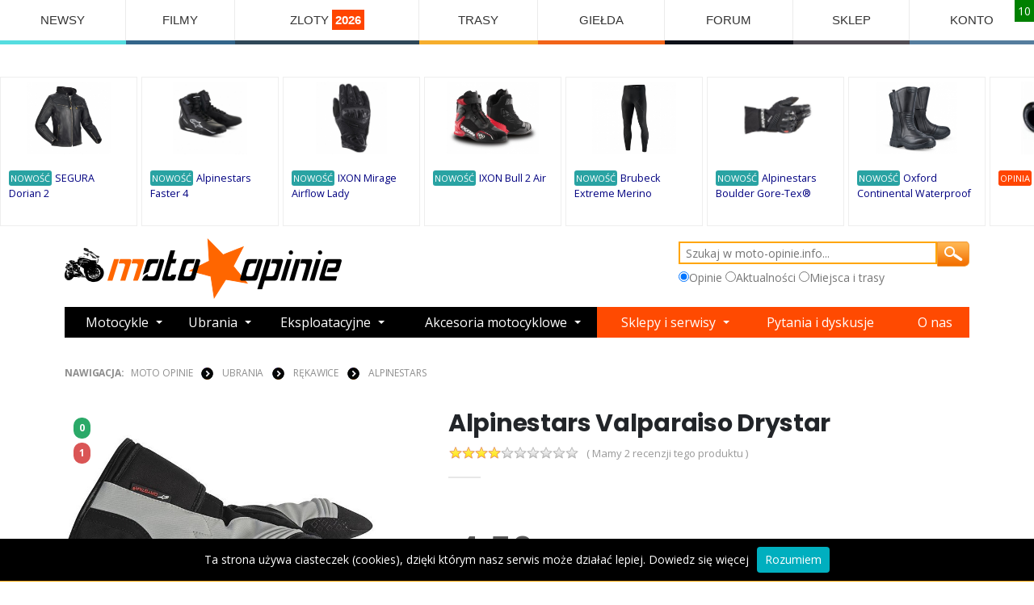

--- FILE ---
content_type: text/css
request_url: https://www.moto-opinie.info/webslidemenu02/color-skins/grd-black.css
body_size: 325
content:
/* Desktop Main Menu Color */

.wsactive02 .wsmenu02>.wsmenu02-list {
  background: -webkit-gradient(linear, 0% 0%, 0% 100%, from(#383d41), to(#5d6069));
  background: -webkit-linear-gradient(top, #383d41, #5d6069);
  background: -moz-linear-gradient(top, #383d41, #5d6069);
  background: -o-linear-gradient(top, #383d41, #5d6069);
  background: -ms-linear-gradient(top, #383d41, #5d6069);
  background: linear-gradient(top, #383d41, #5d6069);
  background-color: #5d6069;
}

.wsmenu02>.wsmenu02-list {
  background: -webkit-gradient(linear, 0% 0%, 0% 100%, from(#383d41), to(#5d6069));
  background: -webkit-linear-gradient(left, #383d41, #5d6069);
  background: -moz-linear-gradient(left, #383d41, #5d6069);
  background: -o-linear-gradient(left, #383d41, #5d6069);
  background: -ms-linear-gradient(left, #383d41, #5d6069);
  background: linear-gradient(left, #383d41, #5d6069);
  background-color: #5d6069;
}

.wsmenu02>.wsmenu02-list>li>a {
  color: #fff;
  border-right: 1px solid rgba(0, 0, 0, 0.10);
}

.wsmenu02>.wsmenu02-list>li>a .wsarrow:after {
  border-top-color: #fff;
}

.wsmenu02>.wsmenu02-list>li>a:hover .wsarrow:after {
  border-top-color: #fff;
}

.wsmenu02>.wsmenu02-list>li>a.active .wsarrow:after {
  border-top-color: #fff;
}

.wsmenu02>.wsmenu02-list>li:hover>a .wsarrow:after {
  border-top-color: #fff;
}

.wsmenu02>.wsmenu02-list>li>a>i {
  color: #fff;
}

.wsmenu02>.wsmenu02-list>li>a.active i {
  color: #fff;
}

.wsmenu02>.wsmenu02-list>li:hover>a>i {
  color: #fff;
}

.wsmenu02>.wsmenu02-list>li>a:hover i {
  color: #fff;
}

.wsmenu02>.wsmenu02-list>li>.wsmegamenu02 .menu_form input[type="submit"] {
  background: -webkit-gradient(linear, 0% 0%, 0% 100%, from(#383d41), to(#5d6069));
  background: -webkit-linear-gradient(left, #383d41, #5d6069);
  background: -moz-linear-gradient(left, #383d41, #5d6069);
  background: -o-linear-gradient(left, #383d41, #5d6069);
  background: -ms-linear-gradient(left, #383d41, #5d6069);
  background: linear-gradient(left, #383d41, #5d6069);
  background-color: #5d6069;
  color: #fff;
}

.wsmenu02>.wsmenu02-list>li>.wsmegamenu02 .menu_form input[type="button"] {
  background: -webkit-gradient(linear, 0% 0%, 0% 100%, from(#383d41), to(#5d6069));
  background: -webkit-linear-gradient(left, #383d41, #5d6069);
  background: -moz-linear-gradient(left, #383d41, #5d6069);
  background: -o-linear-gradient(left, #383d41, #5d6069);
  background: -ms-linear-gradient(left, #383d41, #5d6069);
  background: linear-gradient(left, #383d41, #5d6069);
  background-color: #5d6069;
  color: #fff;
}

.wsmenu02>.wsmenu02-list>li>a.active {
  background-color: rgba(0, 0, 0, 0.1);
  color: #fff;
}

.wsmenu02>.wsmenu02-list>li:hover>a {
  background-color: rgba(0, 0, 0, 0.1);
  color: #fff;
}

.wsmenu02>.wsmenu02-list>li>ul.sub-menu02>li:hover>a {
  background: -webkit-gradient(linear, 0% 0%, 0% 100%, from(#383d41), to(#5d6069));
  background: -webkit-linear-gradient(left, #383d41, #5d6069);
  background: -moz-linear-gradient(left, #383d41, #5d6069);
  background: -o-linear-gradient(left, #383d41, #5d6069);
  background: -ms-linear-gradient(left, #383d41, #5d6069);
  background: linear-gradient(left, #383d41, #5d6069);
  background-color: #5d6069;
  color: #fff;
}

.wsmenu02>.wsmenu02-list>li>ul.sub-menu02>li>ul.sub-menu02>li:hover>a {
  background: -webkit-gradient(linear, 0% 0%, 0% 100%, from(#383d41), to(#5d6069));
  background: -webkit-linear-gradient(left, #383d41, #5d6069);
  background: -moz-linear-gradient(left, #383d41, #5d6069);
  background: -o-linear-gradient(left, #383d41, #5d6069);
  background: -ms-linear-gradient(left, #383d41, #5d6069);
  background: linear-gradient(left, #383d41, #5d6069);
  background-color: #5d6069;
  color: #fff;
}

.wsmenu02>.wsmenu02-list>li>ul.sub-menu02>li>ul.sub-menu02>li>ul.sub-menu02>li:hover a {
  background: -webkit-gradient(linear, 0% 0%, 0% 100%, from(#383d41), to(#5d6069));
  background: -webkit-linear-gradient(left, #383d41, #5d6069);
  background: -moz-linear-gradient(left, #383d41, #5d6069);
  background: -o-linear-gradient(left, #383d41, #5d6069);
  background: -ms-linear-gradient(left, #383d41, #5d6069);
  background: linear-gradient(left, #383d41, #5d6069);
  background-color: #5d6069;
  color: #fff;
}